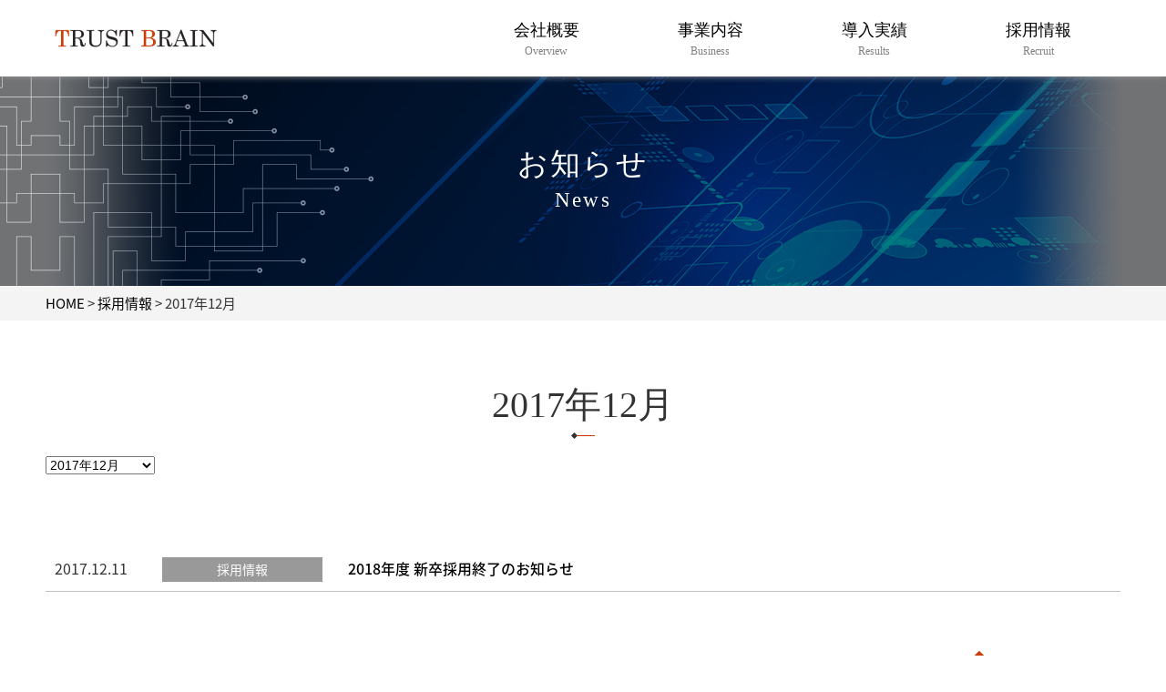

--- FILE ---
content_type: text/html; charset=UTF-8
request_url: https://www.trustbrain.co.jp/date/2017/12/
body_size: 9064
content:
<!DOCTYPE html>
<html prefix="og: http://ogp.me/ns#" lang="ja">
<head>
<meta charset="UTF-8">
<title>2017年12月 | 株式会社トラストブレイン</title>
<meta name="description" content="2017年12月 のページ。 医療・物流・制御系システムの設計・開発と構築をおこなっています。ソフトウェア開発の提案から運用保守支援まで、神戸本社を拠点に東京にも支社があります。">
<meta property="og:title" content="2017年12月 | 株式会社トラストブレイン">
<meta property="og:type" content="article">
<meta property="og:url" content="https://www.trustbrain.co.jp/date/2017/12/">
<meta name="keywords" content="臨床検査システム,空調ビル管理システム,遠隔監視システム,物流システム">
<meta name="robots" content="index,follow">
<meta name="SKYPE_TOOLBAR" content="SKYPE_TOOLBAR_PARSER_COMPATIBLE">
<meta name="viewport" content="width=device-width, initial-scale=1">
<meta name="format-detection" content="telephone=no">
<link rel="shortcut icon" type="image/vnd.microsoft.icon" href="https://www.trustbrain.co.jp/common/img/ico/favicon.ico">
<link rel="icon" type="image/vnd.microsoft.icon" href="https://www.trustbrain.co.jp/common/img/ico/favicon.ico">
<link rel="shortcut icon" type="image/x-icon" href="https://www.trustbrain.co.jp/common/img/ico/favicon.ico">
<link rel="stylesheet" href="https://maxcdn.bootstrapcdn.com/font-awesome/4.6.1/css/font-awesome.min.css">
<meta name='robots' content='max-image-preview:large' />
<link rel="alternate" type="application/rss+xml" title="株式会社トラストブレイン &raquo; フィード" href="https://www.trustbrain.co.jp/feed/" />
<link rel="alternate" type="application/rss+xml" title="株式会社トラストブレイン &raquo; コメントフィード" href="https://www.trustbrain.co.jp/comments/feed/" />
<style id='wp-img-auto-sizes-contain-inline-css' type='text/css'>
img:is([sizes=auto i],[sizes^="auto," i]){contain-intrinsic-size:3000px 1500px}
/*# sourceURL=wp-img-auto-sizes-contain-inline-css */
</style>
<style id='wp-emoji-styles-inline-css' type='text/css'>

	img.wp-smiley, img.emoji {
		display: inline !important;
		border: none !important;
		box-shadow: none !important;
		height: 1em !important;
		width: 1em !important;
		margin: 0 0.07em !important;
		vertical-align: -0.1em !important;
		background: none !important;
		padding: 0 !important;
	}
/*# sourceURL=wp-emoji-styles-inline-css */
</style>
<style id='wp-block-library-inline-css' type='text/css'>
:root{--wp-block-synced-color:#7a00df;--wp-block-synced-color--rgb:122,0,223;--wp-bound-block-color:var(--wp-block-synced-color);--wp-editor-canvas-background:#ddd;--wp-admin-theme-color:#007cba;--wp-admin-theme-color--rgb:0,124,186;--wp-admin-theme-color-darker-10:#006ba1;--wp-admin-theme-color-darker-10--rgb:0,107,160.5;--wp-admin-theme-color-darker-20:#005a87;--wp-admin-theme-color-darker-20--rgb:0,90,135;--wp-admin-border-width-focus:2px}@media (min-resolution:192dpi){:root{--wp-admin-border-width-focus:1.5px}}.wp-element-button{cursor:pointer}:root .has-very-light-gray-background-color{background-color:#eee}:root .has-very-dark-gray-background-color{background-color:#313131}:root .has-very-light-gray-color{color:#eee}:root .has-very-dark-gray-color{color:#313131}:root .has-vivid-green-cyan-to-vivid-cyan-blue-gradient-background{background:linear-gradient(135deg,#00d084,#0693e3)}:root .has-purple-crush-gradient-background{background:linear-gradient(135deg,#34e2e4,#4721fb 50%,#ab1dfe)}:root .has-hazy-dawn-gradient-background{background:linear-gradient(135deg,#faaca8,#dad0ec)}:root .has-subdued-olive-gradient-background{background:linear-gradient(135deg,#fafae1,#67a671)}:root .has-atomic-cream-gradient-background{background:linear-gradient(135deg,#fdd79a,#004a59)}:root .has-nightshade-gradient-background{background:linear-gradient(135deg,#330968,#31cdcf)}:root .has-midnight-gradient-background{background:linear-gradient(135deg,#020381,#2874fc)}:root{--wp--preset--font-size--normal:16px;--wp--preset--font-size--huge:42px}.has-regular-font-size{font-size:1em}.has-larger-font-size{font-size:2.625em}.has-normal-font-size{font-size:var(--wp--preset--font-size--normal)}.has-huge-font-size{font-size:var(--wp--preset--font-size--huge)}.has-text-align-center{text-align:center}.has-text-align-left{text-align:left}.has-text-align-right{text-align:right}.has-fit-text{white-space:nowrap!important}#end-resizable-editor-section{display:none}.aligncenter{clear:both}.items-justified-left{justify-content:flex-start}.items-justified-center{justify-content:center}.items-justified-right{justify-content:flex-end}.items-justified-space-between{justify-content:space-between}.screen-reader-text{border:0;clip-path:inset(50%);height:1px;margin:-1px;overflow:hidden;padding:0;position:absolute;width:1px;word-wrap:normal!important}.screen-reader-text:focus{background-color:#ddd;clip-path:none;color:#444;display:block;font-size:1em;height:auto;left:5px;line-height:normal;padding:15px 23px 14px;text-decoration:none;top:5px;width:auto;z-index:100000}html :where(.has-border-color){border-style:solid}html :where([style*=border-top-color]){border-top-style:solid}html :where([style*=border-right-color]){border-right-style:solid}html :where([style*=border-bottom-color]){border-bottom-style:solid}html :where([style*=border-left-color]){border-left-style:solid}html :where([style*=border-width]){border-style:solid}html :where([style*=border-top-width]){border-top-style:solid}html :where([style*=border-right-width]){border-right-style:solid}html :where([style*=border-bottom-width]){border-bottom-style:solid}html :where([style*=border-left-width]){border-left-style:solid}html :where(img[class*=wp-image-]){height:auto;max-width:100%}:where(figure){margin:0 0 1em}html :where(.is-position-sticky){--wp-admin--admin-bar--position-offset:var(--wp-admin--admin-bar--height,0px)}@media screen and (max-width:600px){html :where(.is-position-sticky){--wp-admin--admin-bar--position-offset:0px}}

/*# sourceURL=wp-block-library-inline-css */
</style><style id='global-styles-inline-css' type='text/css'>
:root{--wp--preset--aspect-ratio--square: 1;--wp--preset--aspect-ratio--4-3: 4/3;--wp--preset--aspect-ratio--3-4: 3/4;--wp--preset--aspect-ratio--3-2: 3/2;--wp--preset--aspect-ratio--2-3: 2/3;--wp--preset--aspect-ratio--16-9: 16/9;--wp--preset--aspect-ratio--9-16: 9/16;--wp--preset--color--black: #000000;--wp--preset--color--cyan-bluish-gray: #abb8c3;--wp--preset--color--white: #ffffff;--wp--preset--color--pale-pink: #f78da7;--wp--preset--color--vivid-red: #cf2e2e;--wp--preset--color--luminous-vivid-orange: #ff6900;--wp--preset--color--luminous-vivid-amber: #fcb900;--wp--preset--color--light-green-cyan: #7bdcb5;--wp--preset--color--vivid-green-cyan: #00d084;--wp--preset--color--pale-cyan-blue: #8ed1fc;--wp--preset--color--vivid-cyan-blue: #0693e3;--wp--preset--color--vivid-purple: #9b51e0;--wp--preset--gradient--vivid-cyan-blue-to-vivid-purple: linear-gradient(135deg,rgb(6,147,227) 0%,rgb(155,81,224) 100%);--wp--preset--gradient--light-green-cyan-to-vivid-green-cyan: linear-gradient(135deg,rgb(122,220,180) 0%,rgb(0,208,130) 100%);--wp--preset--gradient--luminous-vivid-amber-to-luminous-vivid-orange: linear-gradient(135deg,rgb(252,185,0) 0%,rgb(255,105,0) 100%);--wp--preset--gradient--luminous-vivid-orange-to-vivid-red: linear-gradient(135deg,rgb(255,105,0) 0%,rgb(207,46,46) 100%);--wp--preset--gradient--very-light-gray-to-cyan-bluish-gray: linear-gradient(135deg,rgb(238,238,238) 0%,rgb(169,184,195) 100%);--wp--preset--gradient--cool-to-warm-spectrum: linear-gradient(135deg,rgb(74,234,220) 0%,rgb(151,120,209) 20%,rgb(207,42,186) 40%,rgb(238,44,130) 60%,rgb(251,105,98) 80%,rgb(254,248,76) 100%);--wp--preset--gradient--blush-light-purple: linear-gradient(135deg,rgb(255,206,236) 0%,rgb(152,150,240) 100%);--wp--preset--gradient--blush-bordeaux: linear-gradient(135deg,rgb(254,205,165) 0%,rgb(254,45,45) 50%,rgb(107,0,62) 100%);--wp--preset--gradient--luminous-dusk: linear-gradient(135deg,rgb(255,203,112) 0%,rgb(199,81,192) 50%,rgb(65,88,208) 100%);--wp--preset--gradient--pale-ocean: linear-gradient(135deg,rgb(255,245,203) 0%,rgb(182,227,212) 50%,rgb(51,167,181) 100%);--wp--preset--gradient--electric-grass: linear-gradient(135deg,rgb(202,248,128) 0%,rgb(113,206,126) 100%);--wp--preset--gradient--midnight: linear-gradient(135deg,rgb(2,3,129) 0%,rgb(40,116,252) 100%);--wp--preset--font-size--small: 13px;--wp--preset--font-size--medium: 20px;--wp--preset--font-size--large: 36px;--wp--preset--font-size--x-large: 42px;--wp--preset--spacing--20: 0.44rem;--wp--preset--spacing--30: 0.67rem;--wp--preset--spacing--40: 1rem;--wp--preset--spacing--50: 1.5rem;--wp--preset--spacing--60: 2.25rem;--wp--preset--spacing--70: 3.38rem;--wp--preset--spacing--80: 5.06rem;--wp--preset--shadow--natural: 6px 6px 9px rgba(0, 0, 0, 0.2);--wp--preset--shadow--deep: 12px 12px 50px rgba(0, 0, 0, 0.4);--wp--preset--shadow--sharp: 6px 6px 0px rgba(0, 0, 0, 0.2);--wp--preset--shadow--outlined: 6px 6px 0px -3px rgb(255, 255, 255), 6px 6px rgb(0, 0, 0);--wp--preset--shadow--crisp: 6px 6px 0px rgb(0, 0, 0);}:where(.is-layout-flex){gap: 0.5em;}:where(.is-layout-grid){gap: 0.5em;}body .is-layout-flex{display: flex;}.is-layout-flex{flex-wrap: wrap;align-items: center;}.is-layout-flex > :is(*, div){margin: 0;}body .is-layout-grid{display: grid;}.is-layout-grid > :is(*, div){margin: 0;}:where(.wp-block-columns.is-layout-flex){gap: 2em;}:where(.wp-block-columns.is-layout-grid){gap: 2em;}:where(.wp-block-post-template.is-layout-flex){gap: 1.25em;}:where(.wp-block-post-template.is-layout-grid){gap: 1.25em;}.has-black-color{color: var(--wp--preset--color--black) !important;}.has-cyan-bluish-gray-color{color: var(--wp--preset--color--cyan-bluish-gray) !important;}.has-white-color{color: var(--wp--preset--color--white) !important;}.has-pale-pink-color{color: var(--wp--preset--color--pale-pink) !important;}.has-vivid-red-color{color: var(--wp--preset--color--vivid-red) !important;}.has-luminous-vivid-orange-color{color: var(--wp--preset--color--luminous-vivid-orange) !important;}.has-luminous-vivid-amber-color{color: var(--wp--preset--color--luminous-vivid-amber) !important;}.has-light-green-cyan-color{color: var(--wp--preset--color--light-green-cyan) !important;}.has-vivid-green-cyan-color{color: var(--wp--preset--color--vivid-green-cyan) !important;}.has-pale-cyan-blue-color{color: var(--wp--preset--color--pale-cyan-blue) !important;}.has-vivid-cyan-blue-color{color: var(--wp--preset--color--vivid-cyan-blue) !important;}.has-vivid-purple-color{color: var(--wp--preset--color--vivid-purple) !important;}.has-black-background-color{background-color: var(--wp--preset--color--black) !important;}.has-cyan-bluish-gray-background-color{background-color: var(--wp--preset--color--cyan-bluish-gray) !important;}.has-white-background-color{background-color: var(--wp--preset--color--white) !important;}.has-pale-pink-background-color{background-color: var(--wp--preset--color--pale-pink) !important;}.has-vivid-red-background-color{background-color: var(--wp--preset--color--vivid-red) !important;}.has-luminous-vivid-orange-background-color{background-color: var(--wp--preset--color--luminous-vivid-orange) !important;}.has-luminous-vivid-amber-background-color{background-color: var(--wp--preset--color--luminous-vivid-amber) !important;}.has-light-green-cyan-background-color{background-color: var(--wp--preset--color--light-green-cyan) !important;}.has-vivid-green-cyan-background-color{background-color: var(--wp--preset--color--vivid-green-cyan) !important;}.has-pale-cyan-blue-background-color{background-color: var(--wp--preset--color--pale-cyan-blue) !important;}.has-vivid-cyan-blue-background-color{background-color: var(--wp--preset--color--vivid-cyan-blue) !important;}.has-vivid-purple-background-color{background-color: var(--wp--preset--color--vivid-purple) !important;}.has-black-border-color{border-color: var(--wp--preset--color--black) !important;}.has-cyan-bluish-gray-border-color{border-color: var(--wp--preset--color--cyan-bluish-gray) !important;}.has-white-border-color{border-color: var(--wp--preset--color--white) !important;}.has-pale-pink-border-color{border-color: var(--wp--preset--color--pale-pink) !important;}.has-vivid-red-border-color{border-color: var(--wp--preset--color--vivid-red) !important;}.has-luminous-vivid-orange-border-color{border-color: var(--wp--preset--color--luminous-vivid-orange) !important;}.has-luminous-vivid-amber-border-color{border-color: var(--wp--preset--color--luminous-vivid-amber) !important;}.has-light-green-cyan-border-color{border-color: var(--wp--preset--color--light-green-cyan) !important;}.has-vivid-green-cyan-border-color{border-color: var(--wp--preset--color--vivid-green-cyan) !important;}.has-pale-cyan-blue-border-color{border-color: var(--wp--preset--color--pale-cyan-blue) !important;}.has-vivid-cyan-blue-border-color{border-color: var(--wp--preset--color--vivid-cyan-blue) !important;}.has-vivid-purple-border-color{border-color: var(--wp--preset--color--vivid-purple) !important;}.has-vivid-cyan-blue-to-vivid-purple-gradient-background{background: var(--wp--preset--gradient--vivid-cyan-blue-to-vivid-purple) !important;}.has-light-green-cyan-to-vivid-green-cyan-gradient-background{background: var(--wp--preset--gradient--light-green-cyan-to-vivid-green-cyan) !important;}.has-luminous-vivid-amber-to-luminous-vivid-orange-gradient-background{background: var(--wp--preset--gradient--luminous-vivid-amber-to-luminous-vivid-orange) !important;}.has-luminous-vivid-orange-to-vivid-red-gradient-background{background: var(--wp--preset--gradient--luminous-vivid-orange-to-vivid-red) !important;}.has-very-light-gray-to-cyan-bluish-gray-gradient-background{background: var(--wp--preset--gradient--very-light-gray-to-cyan-bluish-gray) !important;}.has-cool-to-warm-spectrum-gradient-background{background: var(--wp--preset--gradient--cool-to-warm-spectrum) !important;}.has-blush-light-purple-gradient-background{background: var(--wp--preset--gradient--blush-light-purple) !important;}.has-blush-bordeaux-gradient-background{background: var(--wp--preset--gradient--blush-bordeaux) !important;}.has-luminous-dusk-gradient-background{background: var(--wp--preset--gradient--luminous-dusk) !important;}.has-pale-ocean-gradient-background{background: var(--wp--preset--gradient--pale-ocean) !important;}.has-electric-grass-gradient-background{background: var(--wp--preset--gradient--electric-grass) !important;}.has-midnight-gradient-background{background: var(--wp--preset--gradient--midnight) !important;}.has-small-font-size{font-size: var(--wp--preset--font-size--small) !important;}.has-medium-font-size{font-size: var(--wp--preset--font-size--medium) !important;}.has-large-font-size{font-size: var(--wp--preset--font-size--large) !important;}.has-x-large-font-size{font-size: var(--wp--preset--font-size--x-large) !important;}
/*# sourceURL=global-styles-inline-css */
</style>

<style id='classic-theme-styles-inline-css' type='text/css'>
/*! This file is auto-generated */
.wp-block-button__link{color:#fff;background-color:#32373c;border-radius:9999px;box-shadow:none;text-decoration:none;padding:calc(.667em + 2px) calc(1.333em + 2px);font-size:1.125em}.wp-block-file__button{background:#32373c;color:#fff;text-decoration:none}
/*# sourceURL=/wp-includes/css/classic-themes.min.css */
</style>
<link rel='stylesheet' id='fancybox-css' href='https://www.trustbrain.co.jp/wp/wp-content/plugins/easy-fancybox/fancybox/2.2.0/jquery.fancybox.min.css?ver=6.9' type='text/css' media='screen' />
<link rel='stylesheet' id='default-css' href='https://www.trustbrain.co.jp/common/css/theme.css?ver=6.9' type='text/css' media='all' />
<link rel='stylesheet' id='builtin-css' href='https://www.trustbrain.co.jp/wp/wp-content/themes/uniontheme/style.css?ver=6.9' type='text/css' media='all' />
<link rel="https://api.w.org/" href="https://www.trustbrain.co.jp/wp-json/" /><!--[if lt IE 9]><script src="http://html5shiv.googlecode.com/svn/trunk/html5.js"></script><![endif]-->
<script>
  (function(i,s,o,g,r,a,m){i['GoogleAnalyticsObject']=r;i[r]=i[r]||function(){
  (i[r].q=i[r].q||[]).push(arguments)},i[r].l=1*new Date();a=s.createElement(o),
  m=s.getElementsByTagName(o)[0];a.async=1;a.src=g;m.parentNode.insertBefore(a,m)
  })(window,document,'script','//www.google-analytics.com/analytics.js','ga');

  ga('create', 'UA-90762135-1', 'auto');
  ga('require', 'displayfeatures');
  ga('require', 'linkid', 'linkid.js');
  ga('send', 'pageview');

</script>
</head>

<body class="archive date wp-theme-uniontheme">

<div id="page">

<!--   ヘッダー   -->

<header class="l-header bgW">
  <div class="container">
    <div class="row">
      <h1 class="h-logo col-xs-7 col-sm-4"><a href="https://www.trustbrain.co.jp/" class="hover"><img src="https://www.trustbrain.co.jp/common/img/header/h-logo.png" alt=""></a></h1>
      <div class="gnavi col-sm-8 hidden-xs">
        <ul>
          <li><a href="https://www.trustbrain.co.jp/company/">会社概要<span class="en">Overview</span></a></li>
          <li><a href="https://www.trustbrain.co.jp/business/">事業内容<span class="en">Business</span></a></li>
          <li><a href="https://www.trustbrain.co.jp/works/">導入実績<span class="en">Results</span></a></li>
          <li><a href="https://www.trustbrain.co.jp/recruit/">採用情報<span class="en">Recruit</span></a></li>
        </ul>
      </div>
    <!-- /.row --></div>
    <div class="btn_box visible-xs">
      <div class="menu_btn">
        <span></span>
      <!-- /.menu_btn --></div>
    <!-- /.btn_box --></div>

  <!-- / .container --></div>
<!-- / .l-header --></header>

<div class="drawer bgW">
  <ul class="navi">
    <li><a href="https://www.trustbrain.co.jp/">HOME<i class="fa fa-angle-right"></i></a></li>
    <li><a href="https://www.trustbrain.co.jp/company/">会社概要<i class="fa fa-angle-right"></i></a></li>
    <li><a href="https://www.trustbrain.co.jp/business/">事業内容<i class="fa fa-angle-right"></i></a></li>
    <li><a href="https://www.trustbrain.co.jp/works/">導入実績<i class="fa fa-angle-right"></i></a></li>
    <li><a href="https://www.trustbrain.co.jp/recruit/">採用情報<i class="fa fa-angle-right"></i></a></li>
  </ul>
<!-- /.drawer --></div>


	<div class="lower_ttl lower_news">
	  <h2 class="main_text">
	    <div class="ja">お知らせ</div>
	    <div class="en">News</div>
	  </h2>
	<!--.lower_ttl--></div>


	<h2></h2><p></p>




<!--    コンテンツ	-->

  
		<div class="bg1">
	  <div class="container">

			<ul class="crumbs">
			
			<li class="home"><a href="https://www.trustbrain.co.jp/">HOME</a>&nbsp;&gt;</li>
			
						<li><a href="https://www.trustbrain.co.jp/topics/recruit/">採用情報</a>&nbsp;&gt;</li>
						
			<li>2017年12月  </li>
			
			</ul>
	  <!-- /.container --></div>
	</div>
	
	<!--    コンテンツ	-->
	
	<div class="l-contents bgW">

    <div class="l-main">
<div class="container">
	<nav class="archive">

		<h2 class="ttl1 mb40 tC"> 2017年12月 </h2>
		
		<!-- START dropdown-monthly.php -->

<div class="dropdown">
<select name="archive-dropdown" onchange="document.location.href=this.options[this.selectedIndex].value;">
<option value="">月別アーカイブ</option>
	<option value='https://www.trustbrain.co.jp/date/2025/10/'> 2025年10月 </option>
	<option value='https://www.trustbrain.co.jp/date/2025/09/'> 2025年9月 </option>
	<option value='https://www.trustbrain.co.jp/date/2025/03/'> 2025年3月 </option>
	<option value='https://www.trustbrain.co.jp/date/2025/02/'> 2025年2月 </option>
	<option value='https://www.trustbrain.co.jp/date/2024/01/'> 2024年1月 </option>
	<option value='https://www.trustbrain.co.jp/date/2023/10/'> 2023年10月 </option>
	<option value='https://www.trustbrain.co.jp/date/2023/08/'> 2023年8月 </option>
	<option value='https://www.trustbrain.co.jp/date/2023/01/'> 2023年1月 </option>
	<option value='https://www.trustbrain.co.jp/date/2022/01/'> 2022年1月 </option>
	<option value='https://www.trustbrain.co.jp/date/2021/04/'> 2021年4月 </option>
	<option value='https://www.trustbrain.co.jp/date/2021/02/'> 2021年2月 </option>
	<option value='https://www.trustbrain.co.jp/date/2020/10/'> 2020年10月 </option>
	<option value='https://www.trustbrain.co.jp/date/2020/03/'> 2020年3月 </option>
	<option value='https://www.trustbrain.co.jp/date/2019/11/'> 2019年11月 </option>
	<option value='https://www.trustbrain.co.jp/date/2019/03/'> 2019年3月 </option>
	<option value='https://www.trustbrain.co.jp/date/2018/12/'> 2018年12月 </option>
	<option value='https://www.trustbrain.co.jp/date/2018/09/'> 2018年9月 </option>
	<option value='https://www.trustbrain.co.jp/date/2018/02/'> 2018年2月 </option>
	<option value='https://www.trustbrain.co.jp/date/2017/12/' selected='selected'> 2017年12月 </option>
	<option value='https://www.trustbrain.co.jp/date/2017/03/'> 2017年3月 </option>
	<option value='https://www.trustbrain.co.jp/date/2017/01/'> 2017年1月 </option>
</select>
<!-- / .dropdown --></div>

<!-- END dropdown-monthly.php -->
		
				<div class="postList">
			<ul class="news_list mb100">
				<!--START list-post.php-->

<li>
  <span class="date">2017.12.11</span>
  		  			<span class="category tC">採用情報</span>

  			
  <a href="https://www.trustbrain.co.jp/topics/recruit/200/" class="title hover">2018年度 新卒採用終了のお知らせ</a>
</li>

<!--END list-post.php-->
			</ul>
		<!-- / .postList --></div>
		
				
	</nav>
<!-- /.container --></div>



    <!-- / .l-main --></div>

<!-- /.l-contents --></div>
<!--     フッター   -->

<footer class="l-footer">
  <div class="container">
    <ul class="f-navi tC row">
      <li class="col-sm-2">
        <a href="https://www.trustbrain.co.jp/">HOME</a>
      </li>
      <li class="col-sm-2">
        <a href="https://www.trustbrain.co.jp/company/">会社概要</a>
<!--          <ul class="child-list">
          <li><a href="https://www.trustbrain.co.jp/company#company1/">－&nbsp;ごあいさつ・沿革</a></li>
          <li><a href="https://www.trustbrain.co.jp/company#company3/">－&nbsp;基本情報・主要取引先</a></li>
        </ul> -->
      </li>
      <li class="col-sm-2">
        <a href="https://www.trustbrain.co.jp/business/">事業内容</a>
      </li>
      <li class="col-sm-2">
        <a href="https://www.trustbrain.co.jp/works/">導入実績</a>
      </li>
      <li class="col-sm-2">
        <a href="https://www.trustbrain.co.jp/topics/">ニュース</a>
<!--          <ul class="child-list">
          <li><a href="https://www.trustbrain.co.jp/">－&nbsp;お知らせ</a></li>
          <li><a href="https://www.trustbrain.co.jp/">－&nbsp;展示会情報</a></li>
          <li><a href="https://www.trustbrain.co.jp/">－&nbsp;採用情報</a></li>
        </ul> -->
      </li>
      <li class="col-sm-2">
        <a href="https://www.trustbrain.co.jp/recruit/">採用情報</a>
      </li>
    <!-- /.f-navi --></ul>
    <div class="address_area row">
      <div class="kobe col-sm-3 row">
        <div class="company col-sm-14">神戸本社</div>
        <div class="info  col-sm-14">
          <span class="address">
            〒650-0044<br>神戸市中央区東川崎町1丁目7-4<br>ハーバーランドダイヤニッセイビル21F
          </span>
          <span class="tel">TEL / 078-360-6298<br>FAX / 078-360-6299</span>
        <!-- /.info --></div>
      <!-- /.kobe col-sm-3 --></div>
      <div class="tokyo col-sm-3">
        <div class="company col-sm-14">東京事業所</div>
        <div class="info col-sm-14">
          <span class="address">
            〒103-0001<br>東京都中央区日本橋小伝馬町15-18<br>EDGE小伝馬町ビル9F
          </span>
          <span class="tel">TEL / 03-5826-4260<br>FAX / 03-5826-4261</span>
        <!-- /.info --></div>
      <!-- /.tokyo col-sm-3 --></div>
      <div class="osaka col-sm-3">
        <div class="company col-sm-14">大阪事業所</div>
        <div class="info col-sm-14">
          <span class="address">
            〒541-0052<br>大阪市中央区安土町1丁目8-15<br>野村不動産大阪ビル6F
          </span>
          <span class="tel">TEL / 06-4963-2152<br>FAX / 06-4963-2153</span>
        <!-- /.info --></div>
      <!-- /.osaka col-sm-3 --></div>
      <div class="mail col-sm-1" style="visibility: hidden;">
        <a href="" class="hover">
          <span>お問い合わせ</span>
        </a>
      <!-- /.mail col-sm-2 --></div>
    <!-- /.address_area row --></div>
  <!-- / .container --></div>
  <div class="page_top_btn">
    <a href="#page" class="page_top_btn_inner">
      <i class="fa fa-chevron-up" aria-hidden="true"></i>
    </a>
  </div>
  <div class="policy_area">
  <div style="border: 1px spolid red;height:50px;">
  <small>
  <ul class="link_area">
       <li class="policy">
          <a class="blank-link" href="https://www.trustbrain.co.jp/privacy/" rel="noopener" title="個人情報保護方針">&lowast; プライバシーポリシー</a>
       </li>
       <li class="policy">
          <!--
          <a class="blank-link" href="https://www.trustbrain.co.jp/wp/wp-content/uploads/2020/09/ed02db01ae2cefe72c7c903c660e4b86.pdf" rel="noopener" target="_blank" title="IMS-000_情報セキュリティ基本方針">&lowast; セキュリティポリシー</a>
          -->
          <a class="blank-link" href="https://www.trustbrain.co.jp/security/" rel="noopener" title="情報セキュリティ基本方針">&lowast; セキュリティポリシー</a>
        </li>
        </ul>
  </small>
  </div>
  <div class="policy_img">
  	<img src="/common/img/parts/27001-BL_IMSM.jpg">
  </div>
  <!-- / .policy_area --></div>
  <div class="copyright">
    <div><small>&copy; 2015 - 2026 株式会社トラストブレイン All rights reserved.</small></div>
  </div>
 <!-- / #footer --></footer>
<!-- / #page --></div>
<script type="speculationrules">
{"prefetch":[{"source":"document","where":{"and":[{"href_matches":"/*"},{"not":{"href_matches":["/wp/wp-*.php","/wp/wp-admin/*","/wp/wp-content/uploads/*","/wp/wp-content/*","/wp/wp-content/plugins/*","/wp/wp-content/themes/uniontheme/*","/*\\?(.+)"]}},{"not":{"selector_matches":"a[rel~=\"nofollow\"]"}},{"not":{"selector_matches":".no-prefetch, .no-prefetch a"}}]},"eagerness":"conservative"}]}
</script>
<script type="text/javascript" src="https://www.trustbrain.co.jp/wp/wp-content/plugins/easy-fancybox/vendor/purify.min.js?ver=6.9" id="fancybox-purify-js"></script>
<script type="text/javascript" src="//ajax.googleapis.com/ajax/libs/jquery/3.7.1/jquery.min.js?ver=6.9" id="jquery-js"></script>
<script type="text/javascript" id="jquery-fancybox-js-extra">
/* <![CDATA[ */
var efb_i18n = {"close":"Close","next":"Next","prev":"Previous","startSlideshow":"Start slideshow","toggleSize":"Toggle size"};
//# sourceURL=jquery-fancybox-js-extra
/* ]]> */
</script>
<script type="text/javascript" src="https://www.trustbrain.co.jp/wp/wp-content/plugins/easy-fancybox/fancybox/2.2.0/jquery.fancybox.min.js?ver=6.9" id="jquery-fancybox-js"></script>
<script type="text/javascript" id="jquery-fancybox-js-after">
/* <![CDATA[ */
var fb_timeout,fb_opts={"autoScale":true,"showCloseButton":true,"width":0,"height":0,"margin":20,"pixelRatio":1,"padding":0,"centerOnScroll":true,"enableEscapeButton":true,"speedIn":0,"speedOut":0,"closeBtn":true,"openSpeed":0,"closeSpeed":0,"overlayShow":true,"hideOnOverlayClick":true,"overlayOpacity":0.59999999999999997779553950749686919152736663818359375,"minViewportWidth":320,"minVpHeight":320,"disableCoreLightbox":true,"enableBlockControls":true,"fancybox_openBlockControls":true,"minVpWidth":320},
easy_fancybox_handler=easy_fancybox_handler||function(){
jQuery([".nolightbox","a.wp-block-file__button","a.pin-it-button","a[href*='pinterest.com\/pin\/create']","a[href*='facebook.com\/share']","a[href*='twitter.com\/share']"].join(',')).addClass('nofancybox');
jQuery('a.fancybox-close').on('click',function(e){e.preventDefault();jQuery.fancybox.close()});
/* IMG */
						var unlinkedImageBlocks=jQuery(".wp-block-image > img:not(.nofancybox,figure.nofancybox>img)");
						unlinkedImageBlocks.wrap(function() {
							var href = jQuery( this ).attr( "src" );
							return "<a href='" + href + "'></a>";
						});
var fb_IMG_select=jQuery('a[href*=".jpg" i]:not(.nofancybox,li.nofancybox>a,figure.nofancybox>a),area[href*=".jpg" i]:not(.nofancybox),a[href*=".jpeg" i]:not(.nofancybox,li.nofancybox>a,figure.nofancybox>a),area[href*=".jpeg" i]:not(.nofancybox),a[href*=".png" i]:not(.nofancybox,li.nofancybox>a,figure.nofancybox>a),area[href*=".png" i]:not(.nofancybox),a[href*=".gif" i]:not(.nofancybox,li.nofancybox>a,figure.nofancybox>a),area[href*=".gif" i]:not(.nofancybox),a[href*=".JPG" i]:not(.nofancybox,li.nofancybox>a,figure.nofancybox>a),area[href*=".JPG" i]:not(.nofancybox),a[href*=".JPEG" i]:not(.nofancybox,li.nofancybox>a,figure.nofancybox>a),area[href*=".JPEG" i]:not(.nofancybox),a[href*=".PNG" i]:not(.nofancybox,li.nofancybox>a,figure.nofancybox>a),area[href*=".PNG" i]:not(.nofancybox),a[href*=".GIF" i]:not(.nofancybox,li.nofancybox>a,figure.nofancybox>a),area[href*=".GIF" i]:not(.nofancybox)');
fb_IMG_select.addClass('fancybox image');
jQuery('a.fancybox,area.fancybox,.fancybox>a').fancybox(jQuery.extend(true,{},fb_opts,{"transition":"elastic","openEasing":"linear","closeEasing":"linear","opacity":false,"hideOnContentClick":false,"titleShow":false,"titleFromAlt":true,"showNavArrows":true,"enableKeyboardNav":true,"cyclic":false,"mouseWheel":true,"changeSpeed":0,"changeFade":0,"closeClick":false,"arrows":true,"loop":false,"helpers":{"title":null}}));};
jQuery(easy_fancybox_handler);jQuery(document).on('post-load',easy_fancybox_handler);

//# sourceURL=jquery-fancybox-js-after
/* ]]> */
</script>
<script type="text/javascript" src="https://www.trustbrain.co.jp/wp/wp-content/plugins/easy-fancybox/vendor/jquery.mousewheel.min.js?ver=3.1.13" id="jquery-mousewheel-js"></script>
<script type="text/javascript" src="https://www.trustbrain.co.jp/common/js/min/scripts.js?ver=6.9" id="scripts-js"></script>
<script id="wp-emoji-settings" type="application/json">
{"baseUrl":"https://s.w.org/images/core/emoji/17.0.2/72x72/","ext":".png","svgUrl":"https://s.w.org/images/core/emoji/17.0.2/svg/","svgExt":".svg","source":{"concatemoji":"https://www.trustbrain.co.jp/wp/wp-includes/js/wp-emoji-release.min.js?ver=6.9"}}
</script>
<script type="module">
/* <![CDATA[ */
/*! This file is auto-generated */
const a=JSON.parse(document.getElementById("wp-emoji-settings").textContent),o=(window._wpemojiSettings=a,"wpEmojiSettingsSupports"),s=["flag","emoji"];function i(e){try{var t={supportTests:e,timestamp:(new Date).valueOf()};sessionStorage.setItem(o,JSON.stringify(t))}catch(e){}}function c(e,t,n){e.clearRect(0,0,e.canvas.width,e.canvas.height),e.fillText(t,0,0);t=new Uint32Array(e.getImageData(0,0,e.canvas.width,e.canvas.height).data);e.clearRect(0,0,e.canvas.width,e.canvas.height),e.fillText(n,0,0);const a=new Uint32Array(e.getImageData(0,0,e.canvas.width,e.canvas.height).data);return t.every((e,t)=>e===a[t])}function p(e,t){e.clearRect(0,0,e.canvas.width,e.canvas.height),e.fillText(t,0,0);var n=e.getImageData(16,16,1,1);for(let e=0;e<n.data.length;e++)if(0!==n.data[e])return!1;return!0}function u(e,t,n,a){switch(t){case"flag":return n(e,"\ud83c\udff3\ufe0f\u200d\u26a7\ufe0f","\ud83c\udff3\ufe0f\u200b\u26a7\ufe0f")?!1:!n(e,"\ud83c\udde8\ud83c\uddf6","\ud83c\udde8\u200b\ud83c\uddf6")&&!n(e,"\ud83c\udff4\udb40\udc67\udb40\udc62\udb40\udc65\udb40\udc6e\udb40\udc67\udb40\udc7f","\ud83c\udff4\u200b\udb40\udc67\u200b\udb40\udc62\u200b\udb40\udc65\u200b\udb40\udc6e\u200b\udb40\udc67\u200b\udb40\udc7f");case"emoji":return!a(e,"\ud83e\u1fac8")}return!1}function f(e,t,n,a){let r;const o=(r="undefined"!=typeof WorkerGlobalScope&&self instanceof WorkerGlobalScope?new OffscreenCanvas(300,150):document.createElement("canvas")).getContext("2d",{willReadFrequently:!0}),s=(o.textBaseline="top",o.font="600 32px Arial",{});return e.forEach(e=>{s[e]=t(o,e,n,a)}),s}function r(e){var t=document.createElement("script");t.src=e,t.defer=!0,document.head.appendChild(t)}a.supports={everything:!0,everythingExceptFlag:!0},new Promise(t=>{let n=function(){try{var e=JSON.parse(sessionStorage.getItem(o));if("object"==typeof e&&"number"==typeof e.timestamp&&(new Date).valueOf()<e.timestamp+604800&&"object"==typeof e.supportTests)return e.supportTests}catch(e){}return null}();if(!n){if("undefined"!=typeof Worker&&"undefined"!=typeof OffscreenCanvas&&"undefined"!=typeof URL&&URL.createObjectURL&&"undefined"!=typeof Blob)try{var e="postMessage("+f.toString()+"("+[JSON.stringify(s),u.toString(),c.toString(),p.toString()].join(",")+"));",a=new Blob([e],{type:"text/javascript"});const r=new Worker(URL.createObjectURL(a),{name:"wpTestEmojiSupports"});return void(r.onmessage=e=>{i(n=e.data),r.terminate(),t(n)})}catch(e){}i(n=f(s,u,c,p))}t(n)}).then(e=>{for(const n in e)a.supports[n]=e[n],a.supports.everything=a.supports.everything&&a.supports[n],"flag"!==n&&(a.supports.everythingExceptFlag=a.supports.everythingExceptFlag&&a.supports[n]);var t;a.supports.everythingExceptFlag=a.supports.everythingExceptFlag&&!a.supports.flag,a.supports.everything||((t=a.source||{}).concatemoji?r(t.concatemoji):t.wpemoji&&t.twemoji&&(r(t.twemoji),r(t.wpemoji)))});
//# sourceURL=https://www.trustbrain.co.jp/wp/wp-includes/js/wp-emoji-loader.min.js
/* ]]> */
</script>

</body>
</html>

--- FILE ---
content_type: text/css
request_url: https://www.trustbrain.co.jp/common/css/theme.css?ver=6.9
body_size: 8652
content:
@charset "UTF-8";@import url(https://fonts.googleapis.com/earlyaccess/notosansjapanese.css);body,html,label,table{padding:0;vertical-align:baseline}html{overflow-y:scroll}body,label,table{border:0}body{line-height:1;font:13px/1.231 arial,helvetica,clean,sans-serif;*font:x-small;background:#fff;color:#333;font-family:"Noto Sans Japanese","メイリオ",Meiryo,"ヒラギノ角ゴ Pro W3","Hiragino Kaku Gothic Pro","游ゴシック",YuGothic,Verdana,sans-serif}abbr,address,article,aside,audio,b,blockquote,canvas,caption,cite,code,dd,del,details,dfn,div,dl,dt,em,fieldset,figcaption,figure,footer,form,h1,h2,h3,h4,h5,h6,header,hgroup,i,iframe,ins,kbd,legend,li,mark,menu,nav,object,ol,p,pre,q,samp,section,small,span,strong,sub,summary,sup,tbody,tfoot,thead,time,tr,ul,var,video{margin:0;padding:0;border:0;outline:0;vertical-align:baseline;background:0 0}html,img{border:0}label,table{outline:0;background:0 0}a,body,html,img,td,th{background:0 0;margin:0}body,html,img,td,th{outline:0}.l-footer .address_area .info .tel,.m-index .sec01 h2 span,article,aside,details,figcaption,figure,footer,header,hgroup,menu,nav,section{display:block}ul{list-style:none}blockquote,q{quotes:none}blockquote:after,blockquote:before,q:after,q:before{content:none}a,hr,img{padding:0}a{vertical-align:baseline;cursor:pointer}ins,mark{background-color:#ff9;color:#000}ins{text-decoration:none}mark{font-style:italic;font-weight:700}del{text-decoration:line-through}abbr[title],dfn[title]{border-bottom:1px dotted;cursor:help}table{border-spacing:0;font:100%;width:100%;margin:0 auto 20px;border-collapse:collapse}hr{display:block;height:1px;border:0;border-top:1px solid #ccc;margin:1em 0}input,select{vertical-align:middle}button,input,select,textarea{font:99% arial,helvetica,clean,sans-serif}code,kbd,pre,samp,tt{font-family:monospace;*font-size:108%;line-height:100%}@font-face{font-family:'MyriadPro-Regular';src:url(../fonts/MyriadHebrew-Regular.otf) format("otf");font-weight:400;font-style:normal}@font-face{font-family:'FOT-TsukuMinPr5-M';src:url(../fonts/FOT-TsukuMinPr5-M.otf) format("otf");font-weight:400;font-style:normal}.mt0{margin-top:0!important}.mb0{margin-bottom:0!important}.pt0{padding-top:0!important}.pb0{padding-bottom:0!important}.mt5{margin-top:5px!important}.mb5{margin-bottom:5px!important}.pt5{padding-top:5px!important}.pb5{padding-bottom:5px!important}.mt10{margin-top:10px!important}.mb10{margin-bottom:10px!important}.pt10{padding-top:10px!important}.pb10{padding-bottom:10px!important}.mt15{margin-top:15px!important}.mb15{margin-bottom:15px!important}.pt15{padding-top:15px!important}.pb15{padding-bottom:15px!important}.mt20{margin-top:20px!important}.mb20{margin-bottom:20px!important}.pt20{padding-top:20px!important}.pb20{padding-bottom:20px!important}.mt25{margin-top:25px!important}.mb25{margin-bottom:25px!important}.pt25{padding-top:25px!important}.pb25{padding-bottom:25px!important}.mt30{margin-top:30px!important}.mb30{margin-bottom:30px!important}.pt30{padding-top:30px!important}.pb30{padding-bottom:30px!important}.mt35{margin-top:35px!important}.mb35{margin-bottom:35px!important}.pt35{padding-top:35px!important}.pb35{padding-bottom:35px!important}.mt40{margin-top:40px!important}.mb40{margin-bottom:40px!important}.pt40{padding-top:40px!important}.pb40{padding-bottom:40px!important}.mt45{margin-top:45px!important}.mb45{margin-bottom:45px!important}.pt45{padding-top:45px!important}.pb45{padding-bottom:45px!important}.mt50{margin-top:50px!important}.mb50{margin-bottom:50px!important}.pt50{padding-top:50px!important}.pb50{padding-bottom:50px!important}.mt55{margin-top:55px!important}.mb55{margin-bottom:55px!important}.pt55{padding-top:55px!important}.pb55{padding-bottom:55px!important}.mt60{margin-top:60px!important}.mb60{margin-bottom:60px!important}.pt60{padding-top:60px!important}.pb60{padding-bottom:60px!important}.mt65{margin-top:65px!important}.mb65{margin-bottom:65px!important}.pt65{padding-top:65px!important}.pb65{padding-bottom:65px!important}.mt70{margin-top:70px!important}.mb70{margin-bottom:70px!important}.pt70{padding-top:70px!important}.pb70{padding-bottom:70px!important}.mt75{margin-top:75px!important}.mb75{margin-bottom:75px!important}.pt75{padding-top:75px!important}.pb75{padding-bottom:75px!important}.mt80{margin-top:80px!important}.mb80{margin-bottom:80px!important}.pt80{padding-top:80px!important}.pb80{padding-bottom:80px!important}.mt85{margin-top:85px!important}.mb85{margin-bottom:85px!important}.pt85{padding-top:85px!important}.pb85{padding-bottom:85px!important}.mt90{margin-top:90px!important}.mb90{margin-bottom:90px!important}.pt90{padding-top:90px!important}.pb90{padding-bottom:90px!important}.mt95{margin-top:95px!important}.mb95{margin-bottom:95px!important}.pt95{padding-top:95px!important}.pb95{padding-bottom:95px!important}.mt100{margin-top:100px!important}.mb100{margin-bottom:100px!important}.pt100{padding-top:100px!important}.pb100{padding-bottom:100px!important}*{-webkit-box-sizing:border-box;-moz-box-sizing:border-box;box-sizing:border-box}.container,.container-fluid{margin-right:auto;margin-left:auto;padding-left:15px;padding-right:15px}.container-fluid:after,.container-fluid:before{content:" ";display:table}.container-fluid:after{clear:both}.container:after,.container:before{content:" ";display:table}.container:after{clear:both}@media (min-width:768px){.container{width:768px}}@media (min-width:1920px){.container{width:1920px}}.row:after,.row:before{content:" ";display:table}.row:after{clear:both}.col-xs-1{float:left;width:5.98291%;margin-left:2.5641%}.col-xs-10:first-child,.col-xs-11:first-child,.col-xs-1:first-child,.col-xs-2:first-child,.col-xs-3:first-child,.col-xs-4:first-child,.col-xs-5:first-child,.col-xs-6:first-child,.col-xs-7:first-child,.col-xs-8:first-child,.col-xs-9:first-child{margin-left:0}.col-xs-2,.col-xs-3,.col-xs-4{float:left;width:14.52991%;margin-left:2.5641%}.col-xs-3,.col-xs-4{width:23.07692%}.col-xs-4{width:31.62393%}.col-xs-5,.col-xs-6,.col-xs-7,.col-xs-8{float:left;width:40.17094%;margin-left:2.5641%}.col-xs-6,.col-xs-7,.col-xs-8{width:48.71795%}.col-xs-7,.col-xs-8{width:57.26496%}.col-xs-8{width:65.81197%}.col-xs-10,.col-xs-11,.col-xs-9{float:left;width:74.35897%;margin-left:2.5641%}.col-xs-10,.col-xs-11{width:82.90598%}.col-xs-11{width:91.45299%}.col-xs-12{width:100%}@media (max-width:767px){.col-xs-2:nth-child(6n+1),.col-xs-3:nth-child(4n+1),.col-xs-4:nth-child(3n+1),.col-xs-6:nth-child(odd){margin-left:0}}@media (min-width:768px){.col-sm-1{float:left;width:5.98291%;margin-left:2.5641%}.col-sm-10:first-child,.col-sm-11:first-child,.col-sm-1:first-child,.col-sm-2:first-child,.col-sm-3:first-child,.col-sm-4:first-child,.col-sm-5:first-child,.col-sm-6:first-child,.col-sm-7:first-child,.col-sm-8:first-child,.col-sm-9:first-child{margin-left:0}.col-sm-2,.col-sm-3,.col-sm-4{float:left;width:14.52991%;margin-left:2.5641%}.col-sm-3,.col-sm-4{width:23.07692%}.col-sm-4{width:31.62393%}.col-sm-5,.col-sm-6,.col-sm-7,.col-sm-8{float:left;width:40.17094%;margin-left:2.5641%}.col-sm-6,.col-sm-7,.col-sm-8{width:48.71795%}.col-sm-7,.col-sm-8{width:57.26496%}.col-sm-8{width:65.81197%}.col-sm-10,.col-sm-11,.col-sm-9{float:left;width:74.35897%;margin-left:2.5641%}.col-sm-10,.col-sm-11{width:82.90598%}.col-sm-11{width:91.45299%}.col-sm-12{width:100%}}@media (min-width:768px) and (max-width:1919px){.col-sm-2:nth-child(6n+1),.col-sm-3:nth-child(4n+1),.col-sm-4:nth-child(3n+1),.col-sm-6:nth-child(odd){margin-left:0}}@media (min-width:1920px){.col-md-1{float:left;width:5.98291%;margin-left:2.5641%}.col-md-10:first-child,.col-md-11:first-child,.col-md-1:first-child,.col-md-2:first-child,.col-md-3:first-child,.col-md-4:first-child,.col-md-5:first-child,.col-md-6:first-child,.col-md-7:first-child,.col-md-8:first-child,.col-md-9:first-child{margin-left:0}.col-md-2,.col-md-3,.col-md-4{float:left;width:14.52991%;margin-left:2.5641%}.col-md-3,.col-md-4{width:23.07692%}.col-md-4{width:31.62393%}.col-md-5,.col-md-6,.col-md-7,.col-md-8{float:left;width:40.17094%;margin-left:2.5641%}.col-md-6,.col-md-7,.col-md-8{width:48.71795%}.col-md-7,.col-md-8{width:57.26496%}.col-md-8{width:65.81197%}.col-md-10,.col-md-11,.col-md-9{float:left;width:74.35897%;margin-left:2.5641%}.col-md-10,.col-md-11{width:82.90598%}.col-md-11{width:91.45299%}.col-md-12{width:100%}}@media only screen and (min-width:1920px) and (max-width:1919px){.col-md-2:nth-child(6n+1),.col-md-3:nth-child(4n+1),.col-md-4:nth-child(3n+1),.col-md-6:nth-child(odd){margin-left:0}}@media (min-width:1920px){.col-lg-1{float:left;width:5.98291%;margin-left:2.5641%}.col-lg-10:first-child,.col-lg-11:first-child,.col-lg-1:first-child,.col-lg-2:first-child,.col-lg-3:first-child,.col-lg-4:first-child,.col-lg-5:first-child,.col-lg-6:first-child,.col-lg-7:first-child,.col-lg-8:first-child,.col-lg-9:first-child{margin-left:0}.col-lg-2,.col-lg-3,.col-lg-4{float:left;width:14.52991%;margin-left:2.5641%}.col-lg-3,.col-lg-4{width:23.07692%}.col-lg-4{width:31.62393%}.col-lg-5,.col-lg-6,.col-lg-7,.col-lg-8{float:left;width:40.17094%;margin-left:2.5641%}.col-lg-6,.col-lg-7,.col-lg-8{width:48.71795%}.col-lg-7,.col-lg-8{width:57.26496%}.col-lg-8{width:65.81197%}.col-lg-10,.col-lg-11,.col-lg-9{float:left;width:74.35897%;margin-left:2.5641%}.col-lg-10,.col-lg-11{width:82.90598%}.col-lg-11{width:91.45299%}.col-lg-12{width:100%}.col-lg-2:nth-child(6n+1),.col-lg-3:nth-child(4n+1),.col-lg-4:nth-child(3n+1),.col-lg-6:nth-child(odd){margin-left:0}}.grid5{float:left;width:17.94872%;margin-left:2.5641%}.grid5:first-child{margin-left:0}.visible-lg,.visible-lg-block,.visible-lg-inline,.visible-lg-inline-block,.visible-md,.visible-md-block,.visible-md-inline,.visible-md-inline-block,.visible-sm,.visible-sm-block,.visible-sm-inline,.visible-sm-inline-block,.visible-xs,.visible-xs-block,.visible-xs-inline,.visible-xs-inline-block{display:none!important}@media (max-width:767px){.visible-xs,.visible-xs-block{display:block!important}table.visible-xs{display:table!important}tr.visible-xs{display:table-row!important}td.visible-xs,th.visible-xs{display:table-cell!important}.visible-xs-inline{display:inline!important}.visible-xs-inline-block{display:inline-block!important}}@media (min-width:768px) and (max-width:1919px){.visible-sm,.visible-sm-block{display:block!important}table.visible-sm{display:table!important}tr.visible-sm{display:table-row!important}td.visible-sm,th.visible-sm{display:table-cell!important}.visible-sm-inline{display:inline!important}.visible-sm-inline-block{display:inline-block!important}}@media (min-width:1920px) and (max-width:1919px){.visible-md,.visible-md-block{display:block!important}table.visible-md{display:table!important}tr.visible-md{display:table-row!important}td.visible-md,th.visible-md{display:table-cell!important}.visible-md-inline{display:inline!important}.visible-md-inline-block{display:inline-block!important}}@media (min-width:1920px){.visible-lg,.visible-lg-block{display:block!important}table.visible-lg{display:table!important}tr.visible-lg{display:table-row!important}td.visible-lg,th.visible-lg{display:table-cell!important}.visible-lg-inline{display:inline!important}.visible-lg-inline-block{display:inline-block!important}}@media (max-width:767px){.hidden-xs{display:none!important}}@media (min-width:768px) and (max-width:1919px){.hidden-sm{display:none!important}}@media (min-width:1920px) and (max-width:1919px){.hidden-md{display:none!important}}@media (min-width:1920px){.hidden-lg{display:none!important}}@media (max-width:767px){.xs-center{text-align:center!important}}@media (min-width:768px) and (max-width:1919px){.sm-center{text-align:center!important}}@media (min-width:1920px) and (max-width:1919px){.md-center{text-align:center!important}}@media (min-width:1920px){.lg-center{text-align:center!important}}@media (max-width:767px){.xs-right{text-align:right!important}}@media (min-width:768px) and (max-width:1919px){.sm-right{text-align:right!important}}@media (min-width:1920px) and (max-width:1919px){.md-right{text-align:right!important}}@media (min-width:1920px){.lg-right{text-align:right!important}}html{font-size:62.5%}#page{width:100%;margin:0 auto;font-size:14px;font-size:1.4rem;min-width:1210px;}.container,.inner{width:1210px}.drawer ul li a,a:active,a:hover,a:link,a:visited,.company_table .blank-link{text-decoration:none;color:#000}.company_table .blank-link{color: #333;}img,td,th{vertical-align:top}img{line-height:1;font-size:0;height:auto;max-width:100%}td,th{padding:10px;border:1px solid #ccc}.inner{margin:0 auto;padding:0;position:relative}.imgArea{overflow:hidden}.inline_block,.wp-pagenavi .alignleft,.wp-pagenavi .alignright,.wp-pagenavi .center,.wp-pagenavi a,.wp-pagenavi span{display:inline-block;*display:inline;*zoom:1}.table_cell{display:table-cell;*display:inline;*zoom:1;vertical-align:middle}.ovfl{overflow:hidden}.alignright,.fr,.imgR{float:right;margin-left:10px}.alignleft,.fl,.imgL{float:left;margin-right:10px}.aligncenter,.btn,.imgC,.tC{text-align:center}.aligncenter,.imgC{display:block;margin-left:auto;margin-right:auto}.sign,.tR{text-align:right}.center-block{display:block;margin-right:auto;margin-left:auto}.bgW{background-color:#fff}.pull_r{float:right}.pull_l{float:left}.clearfix,.l-contents{*zoom:1}.clearfix:after,.l-contents:after{content:".";display:block;clear:both;height:0;visibility:hidden}.main_visual{width:100%;text-align:center;position:relative}.main_visual .main_text{display:block;text-align:center;color:#fff;font-size:33px;font-size:3.3rem;letter-spacing:.2em;line-height:140%;font-weight:400;font-family:"ヒラギノ明朝 Pro W3","Hiragino Mincho Pro","游明朝",YuMincho,"HG明朝E","MS P明朝","MS 明朝",serif;top:27%;position:absolute;left:50%;transform:translate(-50%,0)}.main_visual .main_text .en{font-size:25px;font-size:2.5rem}#bg-video{right:0;bottom:0;min-width:100%;min-height:100%;width:auto;height:auto;z-index:-100;display:block}.main_visual_xs{height:200px;margin-top:84px;margin-bottom:30px}.drawer ul li,.m-index .sec01 .index_menu_list li,.main_visual_xs .main_bg_xs{position:relative}.lower_ttl .main_text,.main_visual_xs .main_bg_xs .main_text_xs{color:#fff;font-family:"ヒラギノ明朝 Pro W3","Hiragino Mincho Pro","游明朝",YuMincho,"HG明朝E","MS P明朝","MS 明朝",serif;text-align:center;font-weight:400}.main_visual_xs .main_bg_xs .main_text_xs{position:absolute;top:50%;left:50%;transform:translate(-50%,-50%);font-size:18px;font-size:1.8rem;line-height:140%;letter-spacing:.2em}.lower_ttl{height:230px;margin-top:84px}.lower_ttl .main_text{letter-spacing:.1em;padding-top:70px}.lower_ttl .main_text .ja{font-size:33px;font-size:3.3rem;line-height:160%}.lower_ttl .main_text .en{font-size:23px;font-size:2.3rem}.lower_ttl.lower_business{background:url(../../img/main/business_main.jpg) center no-repeat}.lower_ttl.lower_company{background:url(../../img/main/company_main.jpg) center no-repeat}.lower_ttl.lower_works{background:url(../../img/main/works_main.jpg) center no-repeat}.lower_ttl.lower_recruit{background:url(../../img/main/recruit_main.jpg) center no-repeat}.lower_ttl.lower_news{background:url(../../img/main/news_main.jpg) center no-repeat}.lower_ttl.lower_common,.lower_ttl.lower_contact{background:url(../../img/main/common_main.jpg) center no-repeat}.lower_bg{background:url(../img/bg/bg06.jpg) center top no-repeat}.crumbs{color:#333;margin:10px 0}.crumbs li{display:inline}.crumbs,.crumbs li a{font-size:15px;font-size:1.5rem}.pagetop{position:fixed;right:10px;bottom:10px;z-index:10000}.menu_btn{height:20px;width:35px;display:block!important;cursor:pointer;position:absolute;z-index:10000;top:20px;right:20px}.menu_btn:hover{filter:progid:DXImageTransform.Microsoft.Alpha(Opacity=80);opacity:.8}.menu_btn span,.menu_btn::before{height:2px;width:35px;position:absolute;background-color:#ca3c03}.menu_btn span{text-indent:-9999px;top:9px}.m-index .sec02 .index-news .news_content #tabBox2,.m-index .sec02 .index-news .news_content #tabBox3,.m-index .sec02 .index-news .news_content #tabBox4,.menu_btn span.hidden{display:none}.menu_btn::before{content:"";left:0;top:0;transition:all .3s ease}.drawer,.menu_btn span,.menu_btn::after{left:0;-moz-transition:all .3s ease;-o-transition:all .3s ease;-webkit-transition:all .3s ease;transition:all .3s ease}.menu_btn::after{content:"";height:2px;bottom:0;background-color:#ca3c03;width:35px;position:absolute}.l-footer .page_top_btn:hover i,.menu_btn.is-act,.page_top_btn2:hover i{color:#ca3c03}.menu_btn.is-act:after,.menu_btn.is-act:before{-moz-transform:rotate(135deg);-ms-transform:rotate(135deg);-webkit-transform:rotate(135deg);transform:rotate(135deg);top:9px;background:#ca3c03}.menu_btn.is-act:after{-moz-transform:rotate(-135deg);-ms-transform:rotate(-135deg);-webkit-transform:rotate(-135deg);transform:rotate(-135deg)}.drawer{position:fixed;right:0;overflow-y:auto;width:100%;background:#ca3c03;z-index:-1;padding-bottom:30px;filter:progid:DXImageTransform.Microsoft.Alpha(Opacity=0);opacity:0}.drawer.is-act{filter:progid:DXImageTransform.Microsoft.Alpha(enabled=false);opacity:1;z-index:10000}.drawer ul{width:80%;margin:10% auto 0}.drawer ul li{line-height:1.8;margin-bottom:20px;border-bottom:1px solid #ccc}.drawer ul li a{font-size:14px;font-size:1.4rem;display:block;color:#fff}.drawer ul li a i{position:absolute;right:0;top:3px}.drawer .btn_list{border:1px solid #ca3c03;text-align:center;margin:0 10% 5%;background:#ca3c03}.drawer .btn_list a{padding:5px;display:block;color:#fff;-moz-transition:all .5s ease;-o-transition:all .5s ease;-webkit-transition:all .5s ease;transition:all .5s ease}.drawer .btn_list a:hover{background:#fff;color:#ca3c03}.wrap_inner{padding-right:80px;padding-left:80px}.ttl1,.ttl2{font-family:"MyriadPro-Regular";font-size:40px;font-size:4rem;font-weight:500;position:relative}.ttl1::after,.ttl2::after{content:url(../img/parts/ttl_shape01.png);position:absolute;bottom:-25px;left:10px}.ttl2{color:#fff}.ttl2::after{content:url(../img/parts/ttl_shape02.png)}.ttl3{font-size:30px;font-size:3rem;background:url(../img/bg/ttl_bg1.png);text-align:center;color:#fff;font-family:"ヒラギノ明朝 Pro W3","Hiragino Mincho Pro","游明朝",YuMincho,"HG明朝E","MS P明朝","MS 明朝",serif;font-weight:400;padding:27.5px 0}.bg1,.gray,.l-header .gnavi ul li a:hover{background-color:#f4f4f4}.page_top_btn2{width:50px;height:50px;background:#ca3c03;-webkit-transform:rotate(45deg);-ms-transform:rotate(45deg);transform:rotate(45deg);overflow:hidden;-moz-transition:all .3s ease;-o-transition:all .3s ease;-webkit-transition:all .3s ease;transition:all .3s ease;float:right;margin-right:10px;margin-bottom:30px}.page_top_btn2 a{display:block;position:absolute;top:0;left:0;width:50px;height:50px;line-height:200px;color:#fff;background:0 0}.l-footer .page_top_btn a i,.page_top_btn2 a i{-webkit-transform:rotate(-45deg);-ms-transform:rotate(-45deg);transform:rotate(-45deg);position:absolute;top:0;left:10px;right:-25px}.page_top_btn2:hover{background-color:#fff;border:1px solid #ca3c03}.page_top_btn3{text-align:right}.l-footer .f-navi li .child-list li a:hover,.l-footer .f-navi li a:hover,.page_top_btn3 a:hover,.company_table .blank-link:hover{text-decoration:underline}.common_area .image_area{background:url(../img/bg/common_area.jpg) center no-repeat;height:160px}.policy_area{background-color:#fff; margin:0px;height:30px;padding-top:35px;}.policy_img{text-align:center; height:100px;margin-top:-20px;background-color:#fff;}.policy_img img{width:150px; height:100px;}.common_area .link_area, .policy_area .link_area{margin:60px auto;text-align:center;}.policy_area .link_area{margin:-35px 0;padding:10px;}.common_area .link_area li,.m-index .sec03 .link_area li{display:inline-block;margin-right:70px;margin-left:70px}.policy_area .link_area li{display:inline-block;margin-right:10px;margin-left:10px}.archive .ttl1{padding-top:80px}.archive .ttl1::after{right:0;left:0}.news_list{margin-top:70px}.news_list li{padding:20px 0 10px 10px;border-bottom:1px solid silver}.m-business .sec01 .business_box p,.m-recruit .recruit_box .company_pics li p,.m-recruit .recruit_top .text_area p,.news_list li .date,.news_list li .title,article.single{font-size:16px;font-size:1.6rem}.news_list li .title{font-weight:500;margin-left:25px}.news_list li .category{margin-left:3%;padding:1px;background-color:#999;color:#fff;width:15%;display:inline-block}article.single .date{display:block;margin-top:30px}input{border:1px solid #a7a6aa}input,textarea{padding:5px 7px;border-radius:2px;margin:0;background-color:#fff}input[type=text],textarea{outline:none;border:1px solid #aaa;-webkit-transition:all .3s;transition:all .3s}input[type=text]:focus,textarea:focus{box-shadow:0 0 7px #52a8ec;border:1px solid #52a8ec}input[type=checkbox],input[type=radio]{margin-right:5px;vertical-align:baseline;border-style:none}label{margin:0 15px 0 0}input[type=submit]{-webkit-appearance:none}.anc{margin-top:-84px;padding-top:84px}.wp-pagenavi{padding:40px 0;text-align:center;overflow:hidden}.wp-pagenavi a{color:#fff}.wp-pagenavi a,.wp-pagenavi span{padding:3px 11px;background:#ca3c03;border:1px solid #ca3c03;margin:0 5px 10px 0;text-decoration:none}.wp-pagenavi a:hover,.wp-pagenavi span{background:#fff;color:#ca3c03}.wp-pagenavi .pages{margin-right:20px}.wp-pagenavi .alignleft{vertical-align:top;max-width:40%}.wp-pagenavi .alignleft a,.wp-pagenavi .alignright a{border:none;background:0 0;color:#ca3c03}.wp-pagenavi .alignleft,.wp-pagenavi .alignright,.wp-pagenavi .center{margin-top:0;margin-bottom:0;float:none}.wp-pagenavi .alignright{vertical-align:top;max-width:40%}.btnArea{text-align:center;margin-bottom:40px}.btnArea input{margin:0 20px}input[name=submitBack],input[name=submitConfirm]{padding:0;width:185px;height:45px;border:none;cursor:pointer}input[name=submitConfirm]{background:#ca3c03;color:#fff;display:block;margin:20px auto}.returnTop:hover,input[name=submitBack]:hover,input[name=submitConfirm]:hover,input[name=submitSubmit]:hover{filter:progid:DXImageTransform.Microsoft.Alpha(Opacity=80);opacity:.8}input[name=submitBack]{background:#ddd}.returnTop,input[name=submitSubmit]{background:#ca3c03;width:185px;height:45px;border:none}input[name=submitSubmit]{cursor:pointer;color:#fff}.returnTop{color:#fff!important;padding:0;line-height:45px;display:block;margin:20px auto}.require{background-color:#c33;padding:3px 4px;color:#fafafa;font-size:9px;letter-spacing:1px;margin:0 0 0 10px;line-height:9px;border-radius:3px;font-family:"Noto Sans Japanese","メイリオ",Meiryo,"ヒラギノ角ゴ Pro W3","Hiragino Kaku Gothic Pro","游ゴシック",YuGothic,Verdana,sans-serif;zoom:normal}.l-contents{_zoom:1;word-break:normal;word-wrap:break-word}.l-header{width:100%;position:fixed;top:0;z-index:500;box-shadow:0 3px 7px -3px #999;-moz-box-shadow:0 3px 7px -3px #999;-webkit-box-shadow:0 3px 7px -3px #999}.l-header .h-logo{float:left;margin-top:5px}.l-header .gnavi ul{float:right;overflow:hidden}.l-header .gnavi ul li{width:180px;float:left;word-wrap:normal;text-align:center}.l-header .gnavi ul li a,.m-index .sec01 .index_menu_list li a .ja_ttl .arrow{-moz-transition:all .3s ease;-o-transition:all .3s ease;-webkit-transition:all .3s ease;transition:all .3s ease}.l-header .gnavi ul li a{font-size:18px;font-size:1.8rem;font-weight:400;padding:21.5px;font-family:"ヒラギノ明朝 Pro W3","Hiragino Mincho Pro","游明朝",YuMincho,"HG明朝E","MS P明朝","MS 明朝",serif;display:block}.l-header .gnavi ul li a .en{display:block;margin-top:5px;font-family:"Georgia","Times","Times New Roman","serif";color:#818181;font-size:12px;font-size:1.2rem}.l-header .gnavi ul li a .amp{font-size:14px;font-size:1.4rem}.l-header .h-row-xs{position:relative;margin:10px}.l-header .h-row-xs .h-logo{margin:20px 0 10px}.l-main{line-height:180%}.l-main blockquote,.l-main dl,.l-main ol,.l-main p,.l-main pre,.l-main table,.l-main ul{margin-bottom:20px}.l-footer{width:100%;background-color:#fff;padding-top:84px;background:url(../img/bg/bg05.jpg) left top;position:relative}.l-footer .f-navi{padding-bottom:50px;box-shadow:0 -1.2px 0 #000 inset,0 1px 0 #3d3d3d;margin-bottom:35px}.l-footer .f-navi li a{color:#fff;font-size:15px;font-size:1.5rem}.l-footer .f-navi li .child-list{margin-top:24px}.l-footer .f-navi li .child-list li{text-align:left;line-height:200%}.l-footer .address_area,.l-footer .f-navi li .child-list li a{color:#fff;font-size:13px;font-size:1.3rem}.l-footer .address_area{margin-bottom:60px}.l-footer .address_area .company{background-color:#666;padding:5px 0;text-align:center}.l-footer .address_area .info{line-height:170%}.l-footer .address_area .mail{margin-left:90px}.l-footer .address_area .mail a{display:block;height:70px;background-color:#666;position:relative}.l-footer .address_area .mail a span,.m-index .sec01 .index_menu_list li a .en_ttl{position:absolute;top:45px;right:0;left:0;text-align:center;font-size:11px;font-size:1.1rem;color:#fff}.l-footer .address_area .mail a::after{content:url(../img/ico/mail_ico.png);position:absolute;top:20px;right:0;left:0;text-align:center}.l-footer .copyright{background-color:#fff;height:20px;margin-top:87px;text-align:center;padding-top:10px;padding-bottom:45px}.policy:hover{text-decoration:underline}.l-footer .page_top_btn{position:absolute;top:-25px;right:180px;width:50px;height:50px;margin:auto;background:#ca3c03;-webkit-transform:rotate(45deg);-ms-transform:rotate(45deg);transform:rotate(45deg);overflow:hidden;-moz-transition:all .3s ease;-o-transition:all .3s ease;-webkit-transition:all .3s ease;transition:all .3s ease}.l-footer .page_top_btn a{display:block;position:absolute;top:0;left:0;width:50px;height:50px;line-height:200px;color:#fff;background:0 0}.l-footer .page_top_btn:hover{background-color:#fff;border:1px solid #ca3c03}.m-index .sec01{padding-top:40px;background:url(../img/bg/bg01.jpg) center no-repeat;height:780px}.m-index .sec01 h2 span.text{margin-top:40px;font-size:22px;font-size:2.2rem;line-height:160%;margin-bottom:70px;font-family:"ヒラギノ明朝 Pro W3","Hiragino Mincho Pro","游明朝",YuMincho,"HG明朝E","MS P明朝","MS 明朝",serif}.m-index .sec01 .index_menu_list li a .en_ttl{top:90px;font-size:40px;font-size:4rem;font-family:"MyriadPro-Regular"}.m-index .sec01 .index_menu_list li a .ja_ttl{width:360px;background-color:#fff;font-size:17px;font-size:1.7rem;height:50px}.m-index .sec01 .index_menu_list li a .ja_ttl span{display:inline-block;padding:12.5px 20px}.m-index .sec01 .index_menu_list li a .ja_ttl .arrow{background-color:#666;float:right;height:100%;text-align:center;display:inline-block;padding-top:20px}.m-index .sec01 .index_menu_list li a:hover .arrow{background-color:#ca3c03}.m-index .sec02{height:568px;background:url(../img/bg/bg02.jpg) left no-repeat,url(../img/bg/bg03.jpg) right;overflow:hidden}.m-index .sec02 .index-news{width:66%;float:left;height:568px}.m-index .sec02 .index-news .tabArea .cat_tab{background-color:#fff;padding:60px 0 180px;position:relative;height:568px}.m-index .sec02 .index-news .tabArea .cat_tab li a{font-size:15px;font-size:1.5rem;display:block;padding-left:60px;padding-top:15px;padding-bottom:15px;position:relative}.m-index .sec02 .index-news .tabArea .cat_tab li a:hover::before{position:absolute;left:0;top:0;width:200px;height:100%}.m-index .sec02 .index-news .tabArea .cat_tab li:nth-child(1) a:hover::before{content:url(../../img/index/index_list_hover01.png)}.m-index .sec02 .index-news .tabArea .cat_tab li:nth-child(2) a:hover::before{content:url(../../img/index/index_list_hover02.png)}.m-index .sec02 .index-news .tabArea .cat_tab li:nth-child(3) a:hover::before{content:url(../../img/index/index_list_hover03.png)}.m-index .sec02 .index-news .tabArea .cat_tab li:nth-child(4) a:hover::before{content:url(../../img/index/index_list_hover04.png)}.m-index .sec02 .index-news .tabArea .cat_tab li:last-child a{position:absolute;bottom:0;padding-left:0;text-align:center;right:0;left:0;background-color:#6a1111;color:#fff}.m-index .sec02 .index-news .news_content{background-color:#fff;padding:0 40px 0 25px;height:568px}.m-index .sec02 .index-news .news_content .ttl1{padding-top:80px}.m-index .sec02 .index-recruit{width:33%;float:left}.m-index .sec02 .index-recruit .recruit_area{background:url(../img/bg/bg04.jpg) no-repeat;height:568px;text-align:center;color:#fff}.m-index .sec02 .index-recruit .recruit_area .ttl2{padding-top:76px;margin-bottom:70px}.m-index .sec02 .index-recruit .recruit_area .ttl2::after{left:132px}.m-index .sec02 .index-recruit .recruit_area p{margin-bottom:230px}.m-index .sec02 .index-recruit .recruit_area .index-recBtn{width:178px;margin:0 auto}.m-company .sec01 .company_menu_list li a,.m-index .sec02 .index-recruit .recruit_area .index-recBtn a{color:#fff;display:block;border:1px solid;padding:9px 0;-moz-transition:all .3s ease;-o-transition:all .3s ease;-webkit-transition:all .3s ease;transition:all .3s ease}.m-index .sec02 .index-recruit .recruit_area .index-recBtn a:hover{background-color:#ca3c03;border:1px solid #ca3c03}.m-index .sec03 .link_area{margin:60px auto;text-align:center}.m-business .sec01 .contents_top ul{text-align:center;margin-top:50px;margin-bottom:40px}.m-business .sec01 .contents_top ul li{display:inline-block}.m-business .sec01 .business_box .qrexia_box h3,.m-business .sec01 .contents_top h2{font-size:22px;font-size:2.2rem;font-family:"ヒラギノ明朝 Pro W3","Hiragino Mincho Pro","游明朝",YuMincho,"HG明朝E","MS P明朝","MS 明朝",serif;margin-bottom:90px}.m-business .sec01 .business_box,.m-company .sec01 .company_box .company_table table{margin-bottom:100px}.m-business .sec01 .business_box .ttl3{margin-bottom:50px}.m-business .sec01 .business_box ul{padding:20px 45px;border:1px solid #d9d9d9}.m-business .sec01 .business_box ul li{font-size:16px;font-size:1.6rem;position:relative;line-height:200%}.m-business .sec01 .business_box ul li::before{content:'';width:8px;height:8px;display:inline-block;border-radius:100%;background:#ca3d04;position:absolute;left:-20px;top:8px}.m-business .sec01 .business_box .qrexia_box h3{font-size:30px;font-size:3rem;text-align:center;font-weight:400;margin-bottom:20px}.m-business .sec01 .business_box .qrexia_box .qrexia_box_in{background-color:#d9d9d9;padding:30px 50px}.m-business .sec01 .business_box .qrexia_box .qrexia_box_in .image{padding-top:20px;text-align:center}.m-business .sec01 .business_box .qrexia_box .qrexia_box_in .text a{display:inline-block;background-color:#333;color:#fff;padding:7.5px 39.5px}.m-business .sec01 .business_box .qrexia_box .qrexia_box_in .text a i{margin-left:10px}.m-business .sec01 .to_works_btn{text-align:center}.m-business .sec01 .to_works_btn a{display:inline-block;position:relative}.m-company .sec01 .company_menu_list,.m-recruit .recruit_menu_list{padding-top:45px}.m-company .sec01 .company_menu_list li{margin-bottom:10px;position:relative}.m-company .sec01 .company_menu_list li a{color:#666;border:1px solid #666;padding:13.5px 0;font-size:19px;font-size:1.9rem}.m-company .sec01 .company_menu_list li a:hover,.m-recruit .recruit_menu_list li a:hover,.m-works .works_menu_list li a:hover{background-color:#ca3c03;color:#fff}.m-company .sec01 .company_menu_list li::after,.m-recruit .recruit_menu_list li::after,.m-works .works_menu_list li::after{content:url(../img/ico/arrow01.png);position:absolute;top:18px;right:25px}.m-company .sec01 .company_top p:nth-of-type(1){font-size:17px;font-size:1.7rem;line-height:200%;font-family:"ヒラギノ明朝 Pro W3","Hiragino Mincho Pro","游明朝",YuMincho,"HG明朝E","MS P明朝","MS 明朝",serif}.m-company .sec01 .company_top p:nth-of-type(2){font-size:14px;font-size:1.4rem}.m-company .sec01 .company_box .history_list{margin:50px 70px;position:relative}.m-company .sec01 .company_box .history_list li{width:50%;border-bottom:1px solid #5c8020;padding-left:25px;margin-top:-5%}.m-company .sec01 .company_box .history_list li .year{display:table-cell;vertical-align:bottom;font-family:"ヒラギノ明朝 Pro W3","Hiragino Mincho Pro","游明朝",YuMincho,"HG明朝E","MS P明朝","MS 明朝",serif;font-size:31px;font-size:3.1rem;color:#5c8020}.m-company .sec01 .company_box .history_list li .content{display:table-cell;padding-left:25px;height:110px;vertical-align:bottom;padding-bottom:20px}.m-company .sec01 .company_box .history_list li:first-child{margin-top:0}.m-company .sec01 .company_box .history_list li:first-child::after{content:'';position:absolute;top:-8px;left:436px;z-index:1;height:10px;width:10px;-moz-border-radius:100%;-webkit-border-radius:100%;border-radius:100%;background-color:#5c8020}.m-company .sec01 .company_box .history_list li:nth-child(even){margin-left:50%}.m-company .sec01 .company_box .history_list::after{content:'';position:absolute;top:0;left:50%;height:105%;width:1px;background-color:#898989}.m-company .sec01 .company_box .company_table{margin-top:35px}.m-company .sec01 .company_box .company_table table td,.m-company .sec01 .company_box .company_table table th{border-left:none;border-right:none;font-size:17px;font-size:1.7rem}.m-company .sec01 .company_box .company_table table td:nth-child(1),.m-company .sec01 .company_box .company_table table td:nth-child(2),.m-company .sec01 .company_box .company_table table th:nth-child(1),.m-company .sec01 .company_box .company_table table th:nth-child(2){border-top:none}.m-company .sec01 .company_box .company_table table th{text-align:left;padding-top:25px}.m-company .sec01 .company_box .company_table table td{padding:25px 15px}.m-company .sec01 .company_box .company_table2 table{font-size:17px;font-size:1.7rem}.m-company .sec01 .company_box .company_table2 table td{width:50%;padding:17px 0 17px 40px}.m-company .sec01 .company_box .logo_list{display:-webkit-box;display:-moz-box;display:-ms-box;display:-webkit-flexbox;display:-moz-flexbox;display:-ms-flexbox;display:-webkit-flex;display:-moz-flex;display:-ms-flex;display:flex;-webkit-box-lines:multiple;-moz-box-lines:multiple;-webkit-flex-wrap:wrap;-moz-flex-wrap:wrap;-ms-flex-wrap:wrap;flex-wrap:wrap}.m-company .sec01 .company_box .logo_list li{width:145px;margin-top:auto;margin-bottom:auto;text-align:center}.m-company .sec01 .company_box .map_box{padding:20px;border:1px solid #d9d9d9}.m-company .sec01 .company_box .map_box h4{font-size:18px;font-size:1.8rem;margin-bottom:15px}.m-company .sec01 .company_box .map_box h4::before{content:url(../img/parts/ttl_shape01.png);position:relative;left:-5px;top:-3px}.m-company .sec01 .company_box .map_box iframe{width:100%;height:300px}.m-company .sec01 .company_box .map_box .maplink{display:block;font-weight:500}.m-company .sec01 .company_box .map_box .maplink:hover{text-decoration:underline}.m-company .sec01 .company_box .map_box .address{font-size:16px;font-size:1.6rem;font-weight:500}.m-works .works_menu_list li{position:relative}.m-recruit .recruit_menu_list li a,.m-works .works_menu_list li a{display:block;border:1px solid #666;padding:15.5px 0;font-size:19px;font-size:1.9rem;color:#666;-moz-transition:all .3s ease;-o-transition:all .3s ease;-webkit-transition:all .3s ease;transition:all .3s ease}.m-works .works_box .works_table table td,.m-works .works_box .works_table table th{text-align:left;padding-top:20px;font-size:17px;font-size:1.7rem}.m-works .works_box .works_table table th{width:320px;padding-left:40px}.m-works .works_box .works_table table td{padding-left:50px;padding-bottom:35px;line-height:100%}.m-works .works_box .works_table table td .year{display:table-cell;width:130px}.m-works .works_box .works_table table td .content{display:table-cell}.m-recruit .recruit_menu_list li{margin-bottom:10px;position:relative}.m-recruit .recruit_menu_list li a{padding:13.5px 0}.m-recruit .recruit_top .text_area{font-family:"ヒラギノ明朝 Pro W3","Hiragino Mincho Pro","游明朝",YuMincho,"HG明朝E","MS P明朝","MS 明朝",serif}.m-recruit .recruit_top .text_area h4{color:#ca3c03;text-align:left;font-size:21px;font-size:2.1rem;margin-bottom:20px}.m-recruit .recruit_top .text_area .ceo_name{display:block;text-align:right}.m-recruit .recruit_box .recruit_box_row .text_area{font-size:16px;font-size:1.6rem;border:1px solid #a6a6a6;background-color:#eee;padding:30px 20px;margin-top:30px}.m-recruit .recruit_box .recruit_box_row:nth-of-type(1) .text_area{position:relative}.m-recruit .recruit_box .recruit_box_row:nth-of-type(1) .text_area::before{content:'';position:absolute;top:56px;left:-17px;height:1px;width:17px;background-color:#a6a6a6}.m-recruit .recruit_box .recruit_box_row:nth-of-type(1) .text_area::after{content:'';position:absolute;top:51px;left:-21px;height:10px;width:10px;-moz-border-radius:100%;-webkit-border-radius:100%;border-radius:100%;background-color:#5c8020}.m-recruit .recruit_box .recruit_box_row:nth-of-type(2) .text_area{position:relative;margin-left:0}.m-recruit .recruit_box .recruit_box_row:nth-of-type(2) .text_area::before{content:'';position:absolute;top:56px;right:-20px;height:1px;width:19px;background-color:#a6a6a6}.m-recruit .recruit_box .recruit_box_row:nth-of-type(2) .text_area::after{content:'';position:absolute;top:51px;right:-23px;height:10px;width:10px;-moz-border-radius:100%;-webkit-border-radius:100%;border-radius:100%;background-color:#5c8020}.m-recruit .recruit_box .company_pics li h4{font-size:18px;font-size:1.8rem;position:relative;padding-left:35px}.m-recruit .recruit_box .company_pics li h4::before{content:url(../img/parts/ttl_shape01.png);position:absolute;top:-4px;left:2px}.m-recruit .recruit_box .welfare{border:1px solid #d9d9d9;padding:30px 20px}.m-recruit .recruit_box .welfare .welfare_text h4{font-size:18px;font-size:1.8rem;margin-bottom:20px}.m-recruit .recruit_box .welfare .welfare_text p{font-size:16px;font-size:1.6rem}.m-recruit .recruit_box .recruit_table table td,.m-recruit .recruit_box .recruit_table table th{border-left:none;border-right:none;text-align:left;font-size:17px;font-size:1.7rem;padding:20px}.m-recruit .recruit_box .recruit_table table th{width:240px}.entry_btn_container{display:flex;justify-content: space-around;}.m-recruit .recruit_box .entry_btn{width:250px;}.m-recruit .recruit_box .entry_btn a{display:block;font-size:19px;font-size:1.9rem;border:1px solid #666;color:#666;padding:13.5px 0}.m-privacy ol, .m-security ol{padding-left:25px}.m-notfound h2{margin:0 auto 30px;padding:10px 20px;background:#f0f0f0;border-left:10px solid #666}.m-notfound .body{padding:0 30px 30px}.m-contact .contactTel{max-width:898px;outline:solid 1px #ddd;border:9px solid #ca3c03;margin:30px auto;padding:20px;text-align:center}.m-contact .contactNotice p,.m-contact .contactTel p{margin:0}.m-contact .contactTel .number{font-size:24px;font-size:2.4rem;font-weight:700;margin:15px 0}.m-contact .mw_wp_form_confirm .contactTel{display:none}.m-contact .contactComplete,.m-contact .contactConfirm,.m-contact .contactInput{max-width:960px;margin:20px auto}.m-contact .contactForm{max-width:960px;margin:0 auto}.m-contact .contactForm td,.m-contact .contactForm th{border-style:none;padding:10px 0;vertical-align:top}.m-contact .contactForm th{padding-right:20px}.m-contact .contactForm .require{padding:3px 4px;color:#fafafa;font-size:9px;letter-spacing:1px;margin:0 0 0 10px;line-height:9px;-moz-border-radius:3px;-webkit-border-radius:3px;border-radius:3px;zoom:normal;background:#c9171e}.m-contact .contactNotice{max-width:920px;border:1px solid #ddd;border-radius:2px;padding:20px;margin:20px auto}.m-contact .contactNotice .ttl{background:#5c8020;color:#fff;padding:5px 20px;margin:-20px -20px 20px}@media only screen and (max-width:767px){#page{min-width:100%}.container,.m-index .sec01 .index_menu_list li a .img_area img{width:100%}.table-responsive{width:100%;margin-bottom:15px;overflow-y:hidden;overflow-x:scroll}.table-responsive tbody{width:auto;position:relative;overflow-x:auto;white-space:nowrap}.table-responsive tr{vertical-align:top}.table-responsive2 table{border-collapse:collapse}.table-responsive2 td,.table-responsive2 th,.table-responsive2 tr{display:block;border-collapse:collapse}.wrap_inner{padding:0}.main_visual .main_text{padding:40px 20px;font-size:17px;font-size:1.7rem}.m-index .sec02 .index-news .news_content .news_list li .date,.main_visual .main_text .en,.news_list li .date{font-size:12px;font-size:1.2rem}.lower_ttl{height:120px}.lower_ttl .main_text{padding-top:11%}.lower_ttl .main_text .ja{font-size:20px;font-size:2rem;line-height:160%}.lower_ttl .main_text .en,.m-company .sec01 .company_box .company_table table td,.m-company .sec01 .company_box .company_table table th,.m-index .sec01 h2 span.text{font-size:14px;font-size:1.4rem}.m-index .sec01,.m-index .sec02{height:auto}.m-index .sec01 .index_menu_list li{margin-bottom:20px}.m-index .sec01 .index_menu_list li a .img_area{text-align:center}.m-index .sec01 .index_menu_list li a .ja_ttl{width:auto;font-size:14px;font-size:1.4rem}.m-index .sec01 .index_menu_list li a .en_ttl{top:35%;font-size:26px;font-size:2.6rem}.m-index .sec02 .index-news{width:100%;height:auto;float:none}.m-index .sec02 .index-news .tabArea .cat_tab{height:auto;padding:0}.m-index .sec02 .index-news .tabArea .cat_tab li{display:inline-block}.m-index .sec02 .index-news .tabArea .cat_tab li a{display:inline-block;padding:0}.m-index .sec02 .index-news .news_content{padding:20px 0;height:auto}.m-index .sec02 .index-news .news_content .ttl1{font-size:30px;font-size:3rem;text-align:center;padding-top:30px}.m-index .sec02 .index-news .news_content .ttl1::after,.m-index .sec02 .index-recruit .recruit_area .ttl2::after{right:0;left:0}.m-index .sec02 .index-news .news_content .news_list{margin-top:40px}.m-index .sec02 .index-news .news_content .news_list li{padding:0;border-bottom:1px solid silver;margin:10px}.m-index .sec02 .index-news .news_content .news_list li .cat-name{font-size:12px;font-size:1.2rem;background-color:silver;margin-left:20px;padding:2px;color:#fff}.m-index .sec02 .index-news .news_content .news_list li .title{font-size:13px;font-size:1.3rem;font-weight:500;margin-left:0;display:block}.m-index .sec02 .index-recruit{width:100%;float:none}.m-index .sec02 .index-recruit .recruit_area{height:auto;padding:50px 10px;background-position:center}.m-index .sec02 .index-recruit .recruit_area .ttl2{font-size:30px;font-size:3rem;padding-top:0}.m-index .sec02 .index-recruit .recruit_area p{margin-bottom:30px}.m-company .sec01 .company_menu_list{padding-top:15px}.m-company .sec01 .company_menu_list li{margin-bottom:14px}.m-company .sec01 .company_menu_list li a{font-size:14px;font-size:1.4rem;padding:10px}.m-company .sec01 .company_menu_list li::after{top:10px}.m-company .sec01 .company_top p{text-align:left;font-size:1.1rem!important}.m-company .sec01 .company_top .ceo{width:60%}.m-company .sec01 .company_box .history_list{margin:20px 0 0}.m-company .sec01 .company_box .history_list li{width:100%;margin:10px 0;padding-left:0;padding-bottom:10px}.m-company .sec01 .company_box .history_list li .year{font-size:18px;font-size:1.8rem;display:inline-block;margin-bottom:5px}.m-company .sec01 .company_box .history_list li .content{display:block;padding-left:0;padding-bottom:0;height:auto}.m-company .sec01 .company_box .history_list li::after,.m-company .sec01 .company_box .history_list::after{content:none}.m-company .sec01 .company_box .history_list li:nth-child(even){margin-left:0}.m-company .sec01 .company_box .history_list li:first-child::after{content:none}.m-company .sec01 .company_box .company_table table th{padding-top:10px}.m-company .sec01 .company_box .logo_list{text-align:center}.m-company .sec01 .company_box .logo_list li{margin-bottom:20px}.m-company .sec01 .company_box .company_table2 table td{width:100%;background-color:#f4f4f4;padding:10px}.m-company .sec01 .company_box .map_box h4{font-size:16px;font-size:1.6rem}.m-company .sec01 .company_box .map_box iframe{height:250px}.m-company .sec01 .company_box .map_box .maplink{font-size:14px;font-size:1.4rem;margin-bottom:50px}.m-business .sec01 .contents_top h2,.m-company .sec01 .company_box .map_box .address{font-size:14px;font-size:1.4rem}.m-business .sec01 .business_box .text p,.m-business .sec01 .business_box .text ul li{font-size:13px;font-size:1.3rem}.m-business .sec01 .business_box .qrexia_box h3{font-size:21px;font-size:2.1rem}.m-business .sec01 .business_box .qrexia_box .qrexia_box_in .text p{margin-top:20px}.m-business .sec01 .business_box .qrexia_box .qrexia_box_in .text a{text-align:center;display:block;padding:7.5px 0}.m-recruit .recruit_box .recruit_box_row .img_area,.m-recruit .recruit_box .recruit_box_row .text_area{width:100%;clear:both}.m-recruit .recruit_box .recruit_box_row:nth-of-type(1) .text_area,.m-recruit .recruit_box .recruit_box_row:nth-of-type(2) .img_area{margin-bottom:30px}.m-contact .contactForm td input,.m-contact .contactForm td textarea,.m-recruit .recruit_box .entry_btn,.m-recruit .recruit_box .recruit_table table th{width:100%}.m-recruit .recruit_box .recruit_box_row:nth-of-type(1) .text_area::after,.m-recruit .recruit_box .recruit_box_row:nth-of-type(1) .text_area::before,.m-recruit .recruit_box .recruit_box_row:nth-of-type(2) .text_area::after,.m-recruit .recruit_box .recruit_box_row:nth-of-type(2) .text_area::before{content:none}.m-works .works_menu_list{width:100%;margin-left:0;margin-top:0;margin-bottom:0}.m-works .works_menu_list li{width:100%;margin-left:0;margin-bottom:20px}.m-works .works_box .works_table table td,.m-works .works_box .works_table table th{background-color:#f4f4f4!important;width:100%;padding:10px;font-size:14px;font-size:1.4rem}.ttl3{font-size:18px;font-size:1.8rem;padding:10px}.link_area li:first-child{margin-bottom:50px}.news_list{margin-top:70px}.news_list li{padding:20px 0 10px 10px;border-bottom:1px solid silver}.news_list li .title{font-size:14px;font-size:1.4rem;font-weight:500;margin-left:0;margin-top:10px;display:block}.news_list li .category{padding:1px;background-color:#999;color:#fff;width:auto;display:inline-block}.l-footer{padding-top:40px}.l-footer .f-navi li{line-height:250%}.l-footer .f-navi li .child-list{margin-top:0;margin-bottom:10px}.l-footer .f-navi li .child-list li{line-height:200%}.l-footer .address_area .info{margin:20px 0 30px}.l-footer .address_area .mail{text-align:center;margin-left:0}.l-footer .page_top_btn,.l-footer .page_top_btn a{right:0;left:0}.m-contact .contactForm td,.m-contact .contactForm th{display:block}.m-contact .contactForm td.radio input,.m-contact .contactForm td.tel input,.m-contact .contactForm td.zip input{width:auto}}.m-company .sec01 .company_box .right_box iframe{height:130px} #philosophy ul{list-style-type:disc;margin-left:20px;} #corporatePhil{color:#ca3c03;}

--- FILE ---
content_type: text/css
request_url: https://www.trustbrain.co.jp/wp/wp-content/themes/uniontheme/style.css?ver=6.9
body_size: -80
content:
@charset "UTF-8";
/*
Theme Name: Union Theme
Author: unionnet
Author URI: http://unionnet.jp
Version: 1.4
*/



--- FILE ---
content_type: text/plain
request_url: https://www.google-analytics.com/j/collect?v=1&_v=j102&a=444625707&t=pageview&_s=1&dl=https%3A%2F%2Fwww.trustbrain.co.jp%2Fdate%2F2017%2F12%2F&ul=en-us%40posix&dt=2017%E5%B9%B412%E6%9C%88%20%7C%20%E6%A0%AA%E5%BC%8F%E4%BC%9A%E7%A4%BE%E3%83%88%E3%83%A9%E3%82%B9%E3%83%88%E3%83%96%E3%83%AC%E3%82%A4%E3%83%B3&sr=1280x720&vp=1280x720&_u=KGBAgEAjAAAAACAAI~&jid=488605323&gjid=829972714&cid=1950026908.1769266384&tid=UA-90762135-1&_gid=2066120427.1769266384&_slc=1&z=223739463
body_size: -451
content:
2,cG-FZQLB2ESSX